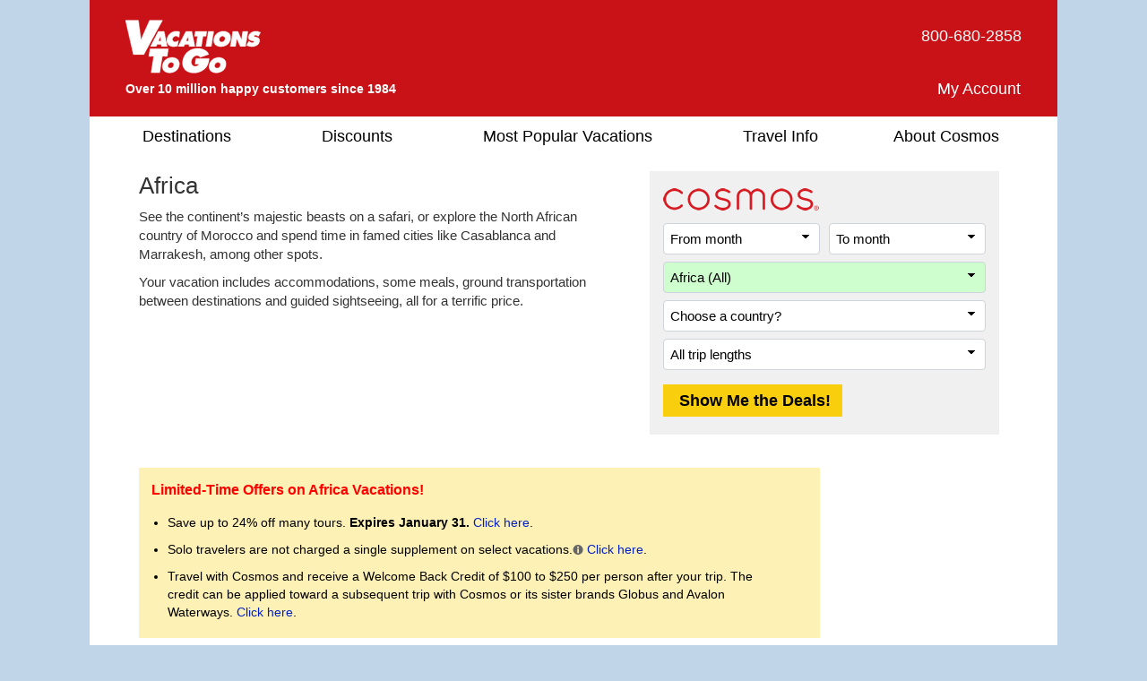

--- FILE ---
content_type: text/html;charset=UTF-8
request_url: https://cosmos.vacationstogo.com/Africa.cfm
body_size: 53935
content:
<!-- Copyright (c) 2026 by VacationsToGo.com. All rights reserved. -->
<!DOCTYPE html>
<html lang="en">
<head>
<title>Cosmos: Africa Tours</title>
<meta name="description" content="We offer all Cosmos tours, along with every available discount and deal. Best price and service guaranteed.">
<meta name="ROBOTS" content="ALL">
<link rel="icon" type="image/x-icon" href="favicon.ico">
<meta charset="utf-8">
<meta name="viewport" content="width=1080">
<link rel="preconnect" href="https://www.googleadservices.com" crossorigin="" />
<link rel="preconnect" href="https://www.google.com" crossorigin="" />
<link rel="preconnect" href="https://googleads.g.doubleclick.net" crossorigin="" />
<link rel="preconnect" href="https://bid.g.doubleclick.net" crossorigin="" />
<link rel="stylesheet" type="text/css" href="/lib/bootstrap/4.3.1/css/bootstrap.min.css">
<link rel="stylesheet" type="text/css" href="/lib/glyphicons/2.1/css/glyphicons.min.css">
<style>
@media print {
  a[href]:after {
    content: none!important;
  }
}

html {
  width: 100%;
  height: 100%;
  font-family: Arial, Helvetica, sans-serif;
  /* line-height set to bootstrap3 standard */
  line-height: 1.42857143!important;
  /*line-height: 1.2!important;*/
  -webkit-text-size-adjust: none;
}

body {
  width: 100%;
  height: 100%;
  margin: 0px;
  padding: 0px;
	margin-bottom:1px;
  text-align: center;
  background-color: #c1d5e8;
  font-size: 15px;
  color: #333!important;
	font-family: "Helvetica Neue",Roboto,Helvetica,Arial,sans-serif;!important;
  line-height: 1.42857143!important;
  -webkit-text-size-adjust: none;
}

img {
  border: 0px;
}

/* BEGIN: Match this to Bootstrap's anchor color! */
.anchor-color {
  color: #0220c7;
}
/* END: Match this to Bootstrap's anchor color! */

a:link { color:#0220c7; text-decoration: none; }
a:hover { color: #0220c7; text-decoration: underline; }
a:visited { color: #0220c7; text-decoration: none; }
a:visited:hover { color: #0220c7; text-decoration: none; }

.padR { padding-right: 2em; }

.text-color-dark {
  color: #000;
}

.text-color-red {
  color: #e8191f;
}

.center {
  text-align: center;
}

.hidden {
  display: none;
}

.btn-vtg {
  border: 0px;
  line-height: 1em;
  font-weight: bold;
  font-size: 16px!important;
  padding-top: 0.5em;
  padding-right: 1em;
  padding-bottom: 0.5em;
  padding-left: 1em;
  border-radius: 0px;
}

.btn-vtg-yellow {
  color: #000;
  background-color: #f9ce0c;
}

.btn-vtg-gray {
  color: #000;
  background-color: #eee;
}

.btn-vtg-red {
  color: #fff;
  background-color: #cc0000;
}

.btn-vtg-red:hover,
.btn-vtg-red:focus,
.btn-vtg-red:visited:hover {
  color: #fff!important;
  text-decoration: none;
}

.btn-vtg-green {
  color: #fff!important;
  background-color: #00aa00;
}

.btn-vtg-green:hover,
.btn-vtg-green:focus,
.btn-vtg-green:visited:hover {
  color: #fff!important;
  text-decoration: none;
}

.btn-book-online {
  float: right;
  margin-top:10px;  /* offsets
<h1>'s margin-top:15px; */
}

.btn-vtg-continue,
.btn-vtg-continue:hover,
.btn-vtg-continue:focus,
.btn-vtg-continue:visited:hover {
  color: #0220c7!important;
  text-decoration: none;
}

.announcement {
  margin-top: 2em;
  margin-bottom: 2em;
}

a[href^="tel"]{
  color: inherit;
  text-decoration: none;
}

.inline-block,
.inline-column {
  display: inline-block;
  vertical-align: top;
}

.inline-block.column {
  text-align: left;
  line-height: 1.6em;
  white-space: nowrap;
}

.separation {
  margin-right: 3em;
}

form label {
  margin-bottom: 0em;
}

.label {
  white-space:nowrap;
}

.one-place {
  white-space: nowrap;
}

.cursor-pointer {
  cursor: pointer;
}

#carouselContainer { width: 400px; }
#slideshowCarousel { margin: 0.5em auto; }
.tab-pane { padding-top: 15px; }

.carousel-control-next-icon, .carousel-control-prev-icon {
  height: 40px !important;
  width: 40px !important;
}

.carousel-control-prev-icon {
 background-image: url(/images/chevron-left.png);
}

.carousel-control-next,.carousel-control-prev {
  opacity: 1.0;
}

.carousel-control-next:focus,.carousel-control-next:hover,.carousel-control-prev:focus,.carousel-control-prev:hover {
  opacity: 1.0;
}

.carousel-control-next-icon {
  background-image: url(/images/chevron-right.png);
}

form .paragraph-margin {
  margin-bottom: 1.25em!important;
}

/* ------------------------------------------------------------------ */
/* ----------------- BEGIN: Body-related containers ----------------- */

#bodyContainerBackground {
  width: 1080px;
  height: 100%;
  margin: 0px auto;
  position: relative;
}

#bodyContainer {
  width: inherit;
  position: absolute;
  top: 0px;
  left: 0px;
  margin: 0px;
  padding: 0px;
  background-color: #fff;
}

.body-section-container {
  width: 100%;
  clear: left;
  margin: 0px;
  padding: 0px;
}

/*red: #c93b2b */
#siteHeader {
  background-color: #3BA7CE;
  height: 130px;
  font-family: Arial, Helvetica, sans-serif;!important;
  line-height: 1.42857143!important;
}

#siteMenu {
  font-family: Arial, Helvetica, sans-serif;!important;
  font-size: 18px;
  height: 40px;
}

#siteFooter {
  padding-top: 30px;
  padding-bottom: 10px;
  background-color: #e5dfd1;
  font-family: Arial, Helvetica, sans-serif;!important;
  line-height: 1.42857143;
}

.body-content {
  width: 100%;
  text-align: left;
  padding: 8px 50px 18px 50px;
}

.vtg-off-center {
	margin-top:4px;
}

.vtg-layout {
  width: 100%;
  min-height: 400px;
  display: table;
  margin-top: 14px!important;
}

.vtg-layout-row {
  display: table-row;
}

.vtg-layout-left-col {
  width: 390px!important;
  max-width: 390px!important;
  padding-right: 0px;
  padding-left: 15px;
  display: table-cell;
  vertical-align: top;
}

.vtg-layout-right-col {
  width: 390px!important;
  max-width: 390px!important;
	margin-left:25px!important;
	margin-right:10px!important;
	margin-bottom:15px!important;
  display: table-cell;
  vertical-align: top;
	float:right;
}

.vtg-content-col {
	width:530px;
}

.vtg-layout-daily-special {
  width: 230px;
  max-width: 230px;
  padding-left: 0px;
  padding-right: 15px;
  display: table-cell;
  vertical-align: top;
  float: right;
}

.vtg-layout-main {
  display: table-cell;
  padding-right: 5px;
  padding-left: 5px;
  vertical-align: top;
  width: 980px;
  max-width: 980px;
  -webkit-text-size-adjust: none;
}

.vtg-layout-custom-search {
  margin-left: 50px;
}

.custom-search-row {
  margin-bottom: 0px;
}

.custom-search-label {
   max-width:100% !important;
	 flex: 0 0 60% !important;
}

.custom-col-4 {
  background-color: #e5dfd1;
  padding: 0px 13px 0px 13px;
}

.custom-col-2-left {
  background-color: #e5dfd1;
  padding: 0px 0px 0px 13px;
}

.custom-col-2-right {
  background-color: #e5dfd1;
  padding: 0px 13px 0px 0px;
}

.vtg-layout-cbr {
  margin-left: 50px;
}

/* This forces .vtg-layout-main to have no right padding when not on the home page */
/*.vtg-layout-row >
div:nth-last-child(1) {
  padding-right: 0px;
}*/

/*.vtg-layout .vtg-layout-main {
  min-width: 71.1%;
}*/

.vtg-right-section {
  width: 390px!important;
  max-width: 390px!important;
  background-color: #f0f0f0;
  padding: 0px 0px 0px 0px;
	margin:7px 0px 7px 0px;
  -webkit-text-size-adjust: none;
}

.vtg-right-section .header {
  color: #000;
  font-size: 16px;
  font-weight: bold;
  margin-top: -6px;
}

.vtg-right-section .notheader {
  font-size: 14px;
  font-weight: normal;
}

.vtg-right-section input {
  font-size: inherit!important;
}

.vtg-right-section .more-deals {
  display: inline-block;
  position: relative;
  width: 111px;
  margin-right: 15px;
  line-height: 2em;
}


.vtg-ds-anchor:link,
.vtg-ds-anchor:hover,
.vtg-ds-anchor:visited,
.vtg-ds-anchor:visited:hover {
  color: #000;
  text-decoration: none;
}

.vtg-largest-agency {
  font-size: 18px;
  text-align: center;
}

.vtg-why-book {
  font-size: 21px;
}

a.text-color-dark:link { color: #000; text-decoration: none; }
a.text-color-dark:hover { color: #0220c7; text-decoration: underline; }
a.text-color-dark:visited { color: #000; text-decoration: none; }
a.text-color-dark:visited:hover { color: #0220c7; text-decoration: none; }

.vtg-myprofile-radio {
  margin-top:5px;
  margin-bottom:4px;
}

.more-discounts-image {
  padding-top: 25px;
}

/* ------------------ END: Body-related containers ------------------ */
/* ------------------------------------------------------------------ */


/* ------------------------------------------------------------------ */
/* ------------------------- BEGIN: Header -------------------------- */

#siteHeader .left-block {
  position: relative;
  float: left;
  height: 100%;
  width: 400px;
  text-align: left;
  padding: 8px 10px 8px 40px;
  color: #fff;
}

/* just resize logo for a site and don't touch .logo-cust! */

#siteHeader .left-block .logo-cust {
  position: absolute;
  bottom: 16px;
  font-size: 15px;
  line-height: 2!important;
}

#siteHeader .left-block .logo-cust img {
  margin-bottom: 2px;
}

#siteHeader .powered-by-vtg {
  font-size: 14px;
  font-weight: bold;
  white-space: nowrap;
}

#siteHeader .uppermiddle-block {
  position: relative;
  float: left;
  color: #feed00;
  font-size: 16px;
  font-weight: 400;
	padding-top:0px;
	margin-left:-180px;
}

#siteHeader .uppermiddle-block a {
  color: #feed00;
  text-decoration: underline;
}

#siteHeader .middle-block {
  position: relative;
  float: left;
  height: 100%;
  width: 280px;
  padding: 8px 10px 8px 10px;
  color: #fff;
  font-size: 16px;
  font-weight: 400;
}

#siteHeader .middle-block .bottom-half {
  position: absolute;
  padding: 0px;
  left: 10px;
  bottom: 10px;
  text-align: center;
  width: 100%;
  width: 260px;
}

#siteHeader .right-block {
  position: relative;
  float: right;
  height: 100%;
  width: 440px;
  text-align: right;
  padding: 20px 40px 20px 10px;
  color: #fff;
}

#siteHeader .right-block .top-half {
  width: 100%;
  font-size: 18px;
  font-weight: 400;
  white-space: nowrap;
}

#siteHeader .right-block .top-half a:link { color: #fff; text-decoration: none; }
#siteHeader .right-block .top-half a:hover { color: #fff; text-decoration: underline; }
#siteHeader .right-block .top-half a:visited { color: #fff; text-decoration: none; }
#siteHeader .right-block .top-half a:visited:hover { color: #fff; text-decoration: none; }

#siteHeader .right-block button {
  padding: 0px 0px 3px 0px;
  color: #fff;
  font-size: 1em;
}

#siteHeader .right-block .top-half span {
  display: inline-block;
}

#siteHeader .right-block .pipe {
  /*font-size: 20px;*/
  margin-left: 0.20em;
  margin-right: 0.20em;
}

#siteHeader .right-block .bottom-half {
  position: absolute;
  padding: 0px;
  right: 50px;
  bottom: 12px;
}

#siteHeader .right-block .phone-middle {
  font-size: 18px;
  white-space: nowrap;
  padding-top: 8px!important;
  padding-bottom: 8px!important;
}
#siteHeader .right-block .phone-middle a:hover { color: #fff; text-decoration: none; }

#siteHeader .right-block .phone-top {
  font-size: 18px;
  white-space: nowrap;
  line-height: 1em;
}

#siteHeader a[href^="tel"]{
  color: white!important;
  text-decoration: none;
}

/* .dropdown-toggle for changing language */
#siteHeader-lang::after {
  margin-left: 0px;
  vertical-align: middle;
}

#siteHeader .dropdown-menu {
  transform: translate3d(0px, 20px, 0px)!important;
  font-size: 16px!important;
}

.welcome-back-exclamation {
  padding-left: 2px;
}

.vtg-user-prompt-icon {
  display: block;
  content: "!";
  border-radius: 50%;
  border: 1px solid #00adef; /* #036ffc #00adef #f1ff2e */
  background-color: #00adef;
  width: 18px;
  height: 18px;
  line-height: 18px;
  text-align: center;
  color: #fff; /* #c93b2b */
  font-weight: bold;
  font-size: 17px;
}

/* -------------------------- END: Header --------------------------- */
/* ------------------------------------------------------------------ */

/* ------------------------------------------------------------------ */
/* -------------------------- Begin: FAB  --------------------------- */

/* BEGIN regular bootstrap select styles */

.custom-select {
 height:35px!important;
 color:#000!important;
}

select:-moz-focusring { 
  color: transparent!important;
  text-shadow: 0 0 0 #000!important;
}

select:focus::-ms-value {
  background-color: #cefdce!important;
}

.custom-select {
  /* START arrow in the select */
  background-image:
    linear-gradient(45deg, transparent 50%, black 60%),
    linear-gradient(135deg, black 40%, transparent 50%) !important;
  background-position:
    calc(100% - 15px) 12px,
    calc(100% - 10px) 12px,
    100% 0;
  background-size:
    5px 5px,
    5px 5px;
  background-repeat: no-repeat;
  -webkit-appearance: none;
  -moz-appearance: none;
  /* END arrow in the select */

  cursor: pointer; /* does not have pointer by default */
  color: #000; /* font color should be black */
  padding-left: 7px;

  /* START size changes */
  font-size: 15px!important;
  /*line-height: 1.2!important;*/
  /* END size changes */ 
}

/* red arrow on an invalid form field */
.custom-select.is-invalid {
  /* START arrow in the select */
  background-image:
    linear-gradient(45deg, transparent 50%, red 60%),
    linear-gradient(135deg, red 40%, transparent 50%) !important;
  background-position:
    calc(100% - 15px) 12px,
    calc(100% - 10px) 12px,
    100% 0;
  background-size:
    5px 5px,
    5px 5px;
  background-repeat: no-repeat;
  -webkit-appearance: none;
  -moz-appearance: none;
  /* END arrow in the select */
}

.custom-select:focus {
  color: #000;
  outline:0;
  box-shadow:0 0 0 0rem rgba(0,123,255,.25)
}

.custom-select option {
  color: #000;
}
.custom-select option:hover {
  background-color: #3BA7CE;
}

/* green highlight when something is selected, occupancy is different since default is 2 */
select[data-chosen]:not([data-chosen='0']):not([name='occ']) {
  color: #212529;
  background-color: #cefdce!important;
  border-color: #ced4da;
}
select[name='occ']:not([data-chosen='2']) {
  color: #212529;
  background-color: #cefdce!important;
  border-color: #ced4da;
}
select option:not([data-chosen='0']) {
  color: ##000;
  background-color: #fff!important;
  border-color: #ced4da;
}

/* END regular bootstrap select styles */

#fabBoxContainer {
  text-align: left;
  padding: 12px 15px 12px 15px;
  max-width: 390px; /* stops select options from resizing container */
  margin-top: -8px;
}

#fabBoxContainer form select,
#fabBoxContainer form option {
  font-size: 15px!important;
	line-height:1.2em!important;
}

.bootstrap-select,
.filter-option,
.dropdown-menu {
  font-size: 14px!important;
}

.bootstrap-select {
  background-color: #fff!important;
}

#countryOnlyTooltip {
  padding-top: 3px;
}

#fabTitle {
  color: #000;
  font-size: 25px;
  font-weight: bold;
  padding-bottom: 3px;
}

#fabMsgRegionID, #fabMsgMisc {
  display: none;
  color: red;
}

#fabShowMeTheDeals {
  width: 200px;
  font-size: 18px!important;
	margin-top:8px;
}

#fabMsgCount { 
  color: forestgreen;
  margin-right: 1em;
}

#fabMsgDepartures {
   margin-bottom: 6px;
}

.form-control {
  /*line-height: 1.2!important;*/
  font-size: 15px!important;
}

.form-control:focus {
	color: #000;
	outline:0;
	box-shadow:0 0 0 0rem rgba(0,123,255,.25)
}

/* START CBRForm */
#CBRForm .btn {
  /*line-height: 1.2!important;*/
  font-size: 12px!important;
}

#CBRForm input.form-control {
  font-size: 14px!important;
  padding: 4px 8px 4px 8px;
  height: 31px;
  color: #000!important;
}

#CBRForm select.form-control {
  height: 31px;
}

#CBRForm textarea.form-control {
  font-size: 14px!important;
}

#CBRForm .bs-placeholder {
  color: #000!important;
}

#CBRForm .form-group {
  margin-bottom: 10px;
}
/* END CBRForm */

/* START override placeholder color */
::placeholder { /* Chrome, Firefox, Opera, Safari 10.1+ */
  color: #000!important;
  opacity: 1!important; /* Firefox */
}

:-ms-input-placeholder { /* Internet Explorer 10-11 */
  color: #000!important;
}

::-ms-input-placeholder { /* Microsoft Edge */
  color: #000!important;
}
/* END override placeholder color */

/* Override the Bootstrap bottom margin */
#fabForm .form-group {
  margin-bottom: 8px;
}

/* This overrides
<option>
color */
#fabForm .dropdown-menu.open li a {
  color: #000;
}

.dropdown-item {
  color: #000!important;
}

.dropdown-item.active,.dropdown-item:active {
  background-color: #f5f5f5;
}

/* override the color by forcing 0px */
.btn.focus,
.btn:focus {
 outline:0;
 box-shadow:0 0 0 0rem rgba(0,123,255,.25)
}

/* force it to be white background instead of subtle grey */
.btn-light{
  color:#212529;
  background-color:#fff!important;
  border-color:#ced4da; /*#f8f9fa*/
}

.btn-light-selected {
  color:#212529;
  background-color:#cefdce!important;
  border-color:#ced4da;
}

.custom-control-label {
  padding-top: 1px;
}

#containerTickerPrompt .pipe {
  /*font-size: 20px;*/
  color: #000!important;
  margin-left: 0.10em;
  margin-right: 0.1em;
}

#ShipID ~ .dropdown-menu {
  min-height: 0px!important;
}
#ShipID ~ .dropdown-menu .inner {
  min-height: 0px!important;
}

.visuallyhidden {
  border: 0;
  clip: rect(0 0 0 0);
  height: 1px;
  margin: -1px;
  overflow: hidden;
  padding: 0;
  position: absolute;
  width: 1px;
}

/* ---------------------------- END: FAB ---------------------------- */
/* ------------------------------------------------------------------ */


/* ------------------------------------------------------------------ */
/* -------------------------- BEGIN: Menu --------------------------- */

#siteMenu nav  {
  height: 44px;
  background-color: white;
  border: 0px;
  color: #000!important;
  font-family: Arial, Helvetica, sans-serif;!important;
  font-size: 18px;!important;
  padding-left: 0rem;
  padding-right: 0rem;
}

#siteNav li a {
  padding: 10px 15px;
}

#siteNav {
  width: 1028px;
	margin-left:59px;
}

#siteMenu nav li a:hover {
  background-color: #e0e0e0;
  text-decoration: none;
}

#siteMenu a[href="#"] {
  cursor: default;
}

#siteMenu .dropdown-toggle {
  white-space: normal;
}

#siteMenu .dropdown-toggle:after {
  display: none;
}

#siteMenu .navbar-default .navbar-nav>li>a {
  color: #000;
}

#siteNav ul {
  position: absolute;
  white-space: nowrap;
  z-index: -1;
}

#siteNav >
li {
  margin-left: 16px;
  margin-right: 16px;
}

/* First Menu Item - Home */
#siteNav >
li:first-child {
  margin-left: 0px!important;
}
#siteNav >
li:first-child >
a {
  padding-left: 18px!important;
}

/* Newsletter */
#siteNav >
li:last-child {
  margin-left: 19px!important;
  margin-right: 0px!important;
}
#siteNav >
li:last-child >
a {
  padding-right: 18px!important;
}

#siteNav >
li:hover >
ul {
  left: auto;
  width: 100%;
  z-index: 1000;
}
#siteNav >
li:nth-last-child(3):hover >
ul { 
  min-width: 210px;
  font-size: 16px;
  line-height: 1.8em;
}

#siteMenu >
nav >
ul >
li.dropdown:hover >
a {
  background-color: #e0e0e0;
  text-decoration: none;
}
/* END: "Our Specialties" sub items */

/* --------------------------- END: Menu ---------------------------- */
/* ------------------------------------------------------------------ */


/* ------------------------------------------------------------------ */
/* ------------------------- BEGIN: Footer -------------------------- */
#siteFooter .callback {
  font-size: 21px;
  font-weight: bold;
  margin-bottom: 6px;
}

#siteFooter .phone-footer {
 color: #e8191f;
}

#siteFooter a[href^="tel"]{
  color: #e8191f!important;
  text-decoration: none;
}

#siteFooter .office-hours {
  font-size: 14px;
  margin-bottom: 6px;
}

#siteFooter .link-section {
  margin-top: 30px;
	margin-bottom:30px;
  font-size: 13px;
}

#siteFooter .inline-block {
  text-align: left;
}

#siteFooter .separate {
  margin-right: 70px;
}

#siteFooter .career-tellus {
  margin-top: 1em;
  font-size: 14px;
  font-weight: bold;
}

#siteFooter .career-tellus .pipe {
  margin-top: 1em;
  font-size: 20px;
  font-weight: normal;
}

#siteFooter .copyright {
  margin-top: 0.5em;
  font-size: 12px;
}


#siteFooter .link-section a:link { color: #000; text-decoration: none; }
#siteFooter .link-section a:hover { color: #0220c7; text-decoration: underline; }
#siteFooter .link-section a:visited  { color: #000; text-decoration: none; }
#siteFooter .link-section a:visited:hover { color: #0220c7; text-decoration: none; }

/* -------------------------- END: Footer --------------------------- */
/* ------------------------------------------------------------------ */


/* ---------------------------------------------------------------- */
/* ------------------------- BEGIN: Call Back --------------------- */

.has-error {
  color: #e8191f;!important;  
}

#comment_msg,#fd_msg,#fd2_msg,#fd3_msg {
  color:#e8191f;
}

/* ----------this is the same as myprofile.cfm lines per Troy-- */
#callback_hr {
  margin-top: 2em;
  margin-bottom: 1em;
  background-size: 4px;
  border-top: 4px solid #eee;
  border-color: #eee;
}

/* -------------------------- END: Call Back --------------------------- */
/* ---------------------------------------------------------------- */

/* ----------------------------------------------------------------- */
/* ----- BEGIN: classes for CMS to make it look like BootStrap ----- */

.vtg-thead-dark {
  font-weight: normal;
  color: #fff;
  background-color: #666;
}

/* ----------------------------------------------------------------- */
/* ------ END: classes for CMS to make it look like BootStrap ------ */

/* ------------------------------------------------------------------ */
/* ------------ BEGIN: Override Bootstrap's CSS settings ------------ */

h1 {
  color: #333;
  font-size: 26px;
  font-weight: normal;
  margin-top: 0px;
}

h2 {
  color: #333;
  font-size: 30px;
  font-weight: normal;
	line-height:36px;
	margin-top: 0px;
	margin-bottom:15px;
}

h3 {
  color: #000;
  font-size: 20px;
  font-weight: bold;
}

h4 {
  color: #000;
  font-size: 16px;
  font-weight: bold;
}

p {
  margin: 0 0 10px;
}

hr {
  margin-top: 0.25em;
  margin-bottom: 0.25em;
  height: 1px;
}

button.btn-vtg-info {
  padding-left: 0px!important;
  padding-right: 0px!important;
}

.btn-specials-info {
  border-radius: 15%;
  border: 1px solid #dc3545;
	line-height:12px;
	padding:1px 4px 0px 4px;
	margin:0px;
	font-size:12px !important;
	font-weight:bold;
	background-color:#ffd6cc;
	color:#dc3545 !important;
}

/* delete? */
/*.carousel-control {
  outline: 0;
  opacity: .9;
}

.carousel-control .glyphicon-chevron-left:before{  
  font-size: 40px;
}

.carousel-control .glyphicon-chevron-right:before{  
  font-size: 40px;
}*/
/* end delete? */

/* Tabs on Cruise Lines and Ships */
/* Bootstrap4 uses 1rem normally but we are reducing it so it fits into a smaller space than niche uses */
#tabContainer .nav-link {
  padding-left: 0.60rem;
  padding-right: 0.60rem;
  font-size: 14px;
	color:: #000000 !important;
}

/* Bootstrap4 uses 0.75rem but Bootstrap3 uses 8px */
.table td, .table th {
  padding: 4px 8px 4px 8px;
}

.table tbody {
  color: #000!important;
}

.table-striped tbody tr:nth-of-type(odd) {
  background-color: #f9f9f9;
}

.table-hover tbody tr:hover {
  background-color: #f5f5f5;
}

.popover-header,
.popover-body {
  font-family: Arial, Helvetica, sans-serif!important;
  font-size: 14px!important;
  color: #000!important;
}

.popover {
  min-width: 450px;
}

/* -------------- END: Override Bootstrap's settings -------------- */
/* ---------------------------------------------------------------- */


/* ------------------------------------------------------------------ */
/* ------------ BEGIN: Override Bootstrap's NAV settings ------------ */

.navbar-nav >
li, .navbar-nav {
  float: left!important;
}

nav li.dropdown:hover, .dropdown.open {
  background-color: #dfdfdf;
}

nav li.dropdown .dropdown-menu {
  border-top: 0px;
}

nav li.dropdown:hover .dropdown-menu {
  display: block;
  box-shadow: none;
  padding: 10px 0px 10px 0px!important;
}

nav .dropdown-menu, nav .dropdown-menu >
li {
  background-color: #dfdfdf;
  font-size: 15px!important;
  line-height: 1.42857143!important;
}

nav .dropdown-menu >
li {
  padding: 0px!important;
}

nav .dropdown-menu >
li >
a {
  text-align: left!important;
  padding-top: 0.28em!important;
  padding-bottom: 0.28em!important;
  color: #000;
  width: 100%;
  display: block;
}

nav .dropdown-menu >
li >
a:hover {
  background-color: #444!important;
  color: white;
  width: 100%;
}

.bootstrap-select>.dropdown-toggle{
  color:#000;
}

.bootstrap-select>.dropdown-toggle::after {
    display: inline-block!important;
    margin-left: .255em!important;
    vertical-align: .255em!important;
    content: ""!important;
    border-top: .3em solid!important;
    border-right: .3em solid transparent!important;
    border-bottom: 0!important;
    border-left: .3em solid transparent!important;
}

/* cruise lines and ships tabs */
.nav >
li >
a:hover {
  text-decoration:none;
  background-color:#eee
}

/* ------------ END: Override Bootstrap's NAV settings ------------ */
/* ---------------------------------------------------------------- */


/* ------------ START: Override Bootstrap's TOOLTIP settings ------------ */
/* -----------------------------------------------      ----------------- */

.tooltip-inner {
  background-color: #fff;
  font-size: 14px;
  color: #000!important;
  font-family: Arial, Helvetica, sans-serif;!important;
  max-width: 450px;
  border: 1px solid #c5c5c5;
  text-align: left;
  padding: 10px 20px 10px 20px;
}

.tooltip.show {
  opacity: 1.0;
}

.bs-tooltip-auto[x-placement^=bottom] .arrow::before, .bs-tooltip-bottom .arrow::before {
  border-bottom-color: #c5c5c5 !important;
}
.bs-tooltip-auto[x-placement^=top] .arrow::before, .bs-tooltip-top .arrow::before {
  border-top-color: #c5c5c5 !important;
}
.bs-tooltip-auto[x-placement^=left] .arrow::before, .bs-tooltip-left .arrow::before {
  border-left-color: #c5c5c5 !important;
}
.bs-tooltip-auto[x-placement^=right] .arrow::before, .bs-tooltip-right .arrow::before {
  border-right-color: #c5c5c5 !important;
}

/* ------------ END: Override Bootstrap's TOOLTIP settings ------------ */
/* ------------------------------------------------    ---------------- */

/* ------------------------------------------------------------------ */
/* ---------------------- BEGIN: Daily Special ---------------------- */

.daily-special-container {
  background-color: #fff;
  background-position: right bottom;
  background-repeat: no-repeat;
  width: 100%;
  color: #fff;
  height: 44px;
  font-size: 12px;
  margin-top: -3px!important;
}

/* DS-background.png is 60px high but needs to be 37px */
.daily-special-container {
  background-image: url(/images/DS-background.png);
  height: 44px;
}

/* margin-top makes the DS-map.png poke out the top! */
.daily-special-container table {
  margin-top: 0px;
  margin-left: 12px;
  height: 44px;
  z-index: 999;
  position: absolute;
}

/* default Daily Special button to red */
.daily-special-container a[role="button"] {
  color: #fff;
  background-color: #ff0000;
}

.daily-special-container a[role="button"]:hover,
.daily-special-container a[role="button"]:focus,
.daily-special-container a[role="button"]:visited:hover {
  color: #fff!important;
  text-decoration: none;
}

.daily-special-banner {
  font-size: 16px;
  font-weight: bold;
  color: #fff;
}


/* ----------------------- END: Daily Special ----------------------- */
/* ------------------------------------------------------------------ */



/* ----------------------- Discounts & Deals ----------------------- */


.collapsing {
  -webkit-transition-duration: 0s;
  transition-duration: 0s;
}

.offers {
  margin-top:0px;
}

.offers-boxed {
	padding:14px;
	text-align:left;
	color:#000000;
	font-size:14px;
	margin-top:15px;
	width:760px;
}

.offers-tour-whole {
  width:530px!important;
	margin-bottom:10px!important;
}

#offers-boxed-header {
	text-align:left;
	margin-bottom:10px;
	color:#FF0000;
	font-size:16px;
	font-weight:bold;
}

#offers-header {
  background-color:#C91217;
  text-align:left;
  padding:4px;
  margin-bottom:4px;
  font-size:14px;
	font-weight:bold;
  color:#FFFFFF;
	margin-top:18px;
}

#offers-list {
  margin-top:15px;
  text-align:left;
  color:#000000;
  font-size:14px;
}

/*#offers-list li {
  margin-left:-24px;
}*/

#offers-col1 {
 float:left;
 /*width:354px;*/
 margin-right:16px;
}

#offers-col2 {
 float:right;
 /*width:354px;*/
}

#offers-col1exp {
 float:left;
 /*width:354px;*/
 margin-right:16px;
}

#offers-col2exp {
 float:right;
 /*width:354px;*/
}


/* ----------------------- Hotdeals, MostPopular pages ----------------------- */

.subheader {
  font-size:14px;
	font-weight:bold;
}

.offers-full {
  width: 100%;
}

.graydot { margin-left: 0px; margin-right: 10px; font-size:14px; padding-left:1.25em; }

.graydot li { margin-bottom:10px!important; }


.aboutop-right {width:380px;padding-top:220px;padding-left:40px;padding-right:30px;color:#999;font-size:36px;text-align:left;line-height:42px} body {
  background-color: #C1D5E8!important;
}

#siteHeader {
  background-color: #C91217!important;
}

#siteFooter {
	background-color: #E0E0E0;
}

/* spacing b/t menus */
#siteNav >
li {
  margin-left: 36px;
  margin-right: 35px;
}
#siteNav >
li:first-child >
a {
	margin-left: -10px!important;
	padding-left: 10px!important;
}
#siteNav >
li:first-child >
ul { 
  margin-left: -10px!important;
}
#siteNav >
li:first-child:hover >
ul { 
  min-width: 154px;
}


/* spacing footer links */
#siteFooter .separate {
  margin-right: 70px;
}

/* most popular menu */
#siteNav >
li:nth-child(3):hover >
ul { 
  min-width: 354px;
}

/* travel info menu */
#siteNav >
li:nth-child(4):hover >
ul { 
  min-width: 186px;
}


/*
.top-buffer { margin-top:20px; }
*/

.tr_content {
	line-height: 25px;
}

[id^='extra_'] img {
	padding-top:10px;
	padding-bottom:10px;
}

/*match color to header*/
.shiplist-header {
	vertical-align: bottom;
	padding-bottom: 3px;
	border-bottom: 5px solid #5E8EBF;
}

.custom-select option:hover {
  background-color: #5E8EBF;
}

.glyphicon-light {
	top:0px;
}

.glyphicon-light::before {
  font-weight: 100;
	font-size:12px;
	opacity:0.7;
	margin-left:7px;
	top:0px;
}

.glyphicon-thick::before {
  font-weight: 900;
}

.dest-search {
	width:350px;
	float:left;
	padding-right:5px;
} @media all and (-ms-high-contrast: none), (-ms-high-contrast: active) {
#siteNav >
li:last-child >
a {
	padding-right: 18px!important;
}
}
</style>
</head>
<body>
<div id="bodyContainerBackground">
<div id="bodyContainer">
<div id="siteHeader" class="body-section-container">
<span class="left-block">
<div class="logo-cust">
<a href="/">
<picture>
<source type="image/webp" srcset="/images/logo/Cosmos.webp">
<source type="image/png" srcset="/images/logo/Cosmos.png">
<img src="/images/logo/Cosmos.png" alt="Cosmos.VacationsToGo.com"/>
</picture>
</a>
<br/>
<span class="powered-by-vtg">Over 10 million happy customers since 1984</span>
</div>
</span>
<span class="right-block">
<div class="top-half">
<span class="phone-middle">800-680-2858</span>
<div style="bottom:18px; right:29px; position:absolute;">
<span style="right:0px; position:relative;">
<a href="/myprofile.cfm">My Account</a>
</span>
<span class="pipe"></span>
</div>
</div>
</span>
</div>
<div id="siteMenu" class="body-section-container">
<nav class="navbar navbar-expand-lg navbar-expand navbar-default">
<ul class="nav navbar-nav" id="siteNav">
<li class="dropdown"  >
<a href="#" class="dropdown-toggle" data-toggle="dropdown" role="button">Destinations</a>
<ul class="dropdown-menu" style=" width:100%;">
<li style="padding:0.5em;">
<a href="/Africa.cfm">Africa</a>
</li>
<li style="padding:0.5em;">
<a href="/Asia.cfm">Asia</a>
</li>
<li style="padding:0.5em;">
<a href="/Europe.cfm">Europe and Britain</a>
</li>
<li style="padding:0.5em;">
<a href="/MiddleEast.cfm">Middle East</a>
</li>
<li style="padding:0.5em;">
<a href="/NorthAmerica.cfm">North America</a>
</li>
<li style="padding:0.5em;">
<a href="/SouthAmerica.cfm">South America</a>
</li>
<li style="padding:0.5em;">
<a href="/SouthPacific.cfm">South Pacific</a>
</li>
</ul>
</li>
<li  >
<a href="/discounts.cfm">Discounts</a>
</li>
<li class="dropdown"  >
<a href="#" class="dropdown-toggle" data-toggle="dropdown" role="button">Most Popular Vacations</a>
<ul class="dropdown-menu" style=" width:100%;">
<li style="padding:0.5em;">
<a href="/ticker.cfm?mpv=IrishDiscovery">1. Irish Discovery</a>
</li>
<li style="padding:0.5em;">
<a href="/ticker.cfm?mpv=FocusonScandinavia">2. Focus on Scandinavia
</a>
</li>
<li style="padding:0.5em;">
<a href="/ticker.cfm?mpv=FromStPaulstoStPeters">3. From St. Paul's to St. Peter's
</a>
</li>
<li style="padding:0.5em;">
<a href="/ticker.cfm?mpv=HighlightsIrelandScotland">4. Highlights of Ireland & Scotland</a>
</li>
<li style="padding:0.5em;">
<a href="/ticker.cfm?mpv=ParisNormandyandLoire">5. Paris, Normandy and the Loire
</a>
</li>
<li style="padding:0.5em;">
<a href="/ticker.cfm?mpv=ExploringAmericasNationalParks">6. Exploring America's National Parks
</a>
</li>
<li style="padding:0.5em;">
<a href="/ticker.cfm?mpv=AlpineAdventureBerninaGlacierExpress">7. Alpine Adventure, Bernina & Glacier Express
</a>
</li>
<li style="padding:0.5em;">
<a href="/ticker.cfm?mpv=SevenCountriesVeniceParis">8. Seven Countries, Venice & Paris
</a>
</li>
<li style="padding:0.5em;">
<a href="/ticker.cfm?mpv=TheSplendorsItaly">9. The Splendors of Italy</a>
</li>
<li style="padding:0.5em;">
<a href="/ticker.cfm?mpv=HighlightstheCanyonlands">10. Highlights of the Canyonlands</a>
</li>
</ul>
</li>
<li class="dropdown"  >
<a href="#" class="dropdown-toggle" data-toggle="dropdown" role="button">Travel Info</a>
<ul class="dropdown-menu" style=" width:100%;">
<li style="padding:0.5em;">
<a href="/group_travel.cfm">Group Travel</a>
</li>
<li style="padding:0.5em;">
<a href="/passport_requirements.cfm">Passport Requirements</a>
</li>
<li style="padding:0.5em;">
<a href="/payrefund.cfm">Payments and Refunds</a>
</li>
<li style="padding:0.5em;">
<a href="/testimonials.cfm">Supplier Testimonials</a>
</li>
<li style="padding:0.5em;">
<a href="/insurance.cfm">Travel Insurance</a>
</li>
<li style="padding:0.5em;">
<a href="/tour_newsletter.cfm">Tour Newsletter</a>
</li>
</ul>
</li>
<li  >
<a href="/about.cfm">About Cosmos</a>
</li>
</ul>
</nav>
</div> 


	

	<div class="body-section-container body-content">

		<div class="vtg-layout">
			<div class="vtg-layout-row">

				<div class="vtg-layout-main">
				
					<div class="vtg-layout-right-col">
					<div class="vtg-right-section">
<div id="fabBoxContainer">
<form id="fabForm" action="/ticker.cfm" method="GET">
<div class="form-group">
<div id="fabTitle">
<div align="left">
<img src="/images/logo/fab/Cosmos.png" alt="Cosmos.VacationsToGo.com">
</div>
</div>
</div>
<div class="form-row ">
<div class="form-group col-lg-6">
<select name="sm" 
            id="SMonth" 
            class="form-control custom-select" onchange='getDeptCount()' ><option value="0" selected >From month</option><option value="202601">Jan 2026</option><option value="202602">Feb 2026</option><option value="202603">Mar 2026</option><option value="202604">Apr 2026</option><option value="202605">May 2026</option><option value="202606">Jun 2026</option><option value="202607">Jul 2026</option><option value="202608">Aug 2026</option><option value="202609">Sep 2026</option><option value="202610">Oct 2026</option><option value="202611">Nov 2026</option><option value="202612">Dec 2026</option><option value="202701">Jan 2027</option><option value="202702">Feb 2027</option><option value="202703">Mar 2027</option><option value="202704">Apr 2027</option><option value="202705">May 2027</option><option value="202706">Jun 2027</option><option value="202707">Jul 2027</option><option value="202708">Aug 2027</option><option value="202709">Sep 2027</option><option value="202710">Oct 2027</option><option value="202711">Nov 2027</option><option value="202712">Dec 2027</option></select>
<label for="SMonth" class="visuallyhidden">From month</label>
</div>
<div class="form-group col-lg-6">
<select name="tm" 
            id="TMonth" 
            class="form-control custom-select" onchange='getDeptCount()' ><option value="0" selected >To month</option><option value="202601">Jan 2026</option><option value="202602">Feb 2026</option><option value="202603">Mar 2026</option><option value="202604">Apr 2026</option><option value="202605">May 2026</option><option value="202606">Jun 2026</option><option value="202607">Jul 2026</option><option value="202608">Aug 2026</option><option value="202609">Sep 2026</option><option value="202610">Oct 2026</option><option value="202611">Nov 2026</option><option value="202612">Dec 2026</option><option value="202701">Jan 2027</option><option value="202702">Feb 2027</option><option value="202703">Mar 2027</option><option value="202704">Apr 2027</option><option value="202705">May 2027</option><option value="202706">Jun 2027</option><option value="202707">Jul 2027</option><option value="202708">Aug 2027</option><option value="202709">Sep 2027</option><option value="202710">Oct 2027</option><option value="202711">Nov 2027</option><option value="202712">Dec 2027</option></select>
<label for="TMonth" class="visuallyhidden">To month</label>
</div>
</div>
<div id="DivDestination" class="form-group ">
<select name="y1" 
              id="Destination" 
              class="form-control custom-select" onchange='toggleCountryOnly();getDeptCount();' ><option value="0" >All destinations</option><option value="1004" data-id="0" selected>Africa (All)</option><option value="87" data-id="87">Argentina</option><option value="1007" data-id="0">Asia (All)</option><option value="88" data-id="88">Australia</option><option value="89" data-id="89">Austria</option><option value="91" data-id="91">Belgium</option><option value="194" data-id="0">Bosnia-Herzegovina</option><option value="93" data-id="93">Brazil</option><option value="94" data-id="0">Bulgaria</option><option value="95" data-id="95">Cambodia</option><option value="156" data-id="156">Canada</option><option value="96" data-id="96">Chile</option><option value="174" data-id="174">Croatia</option><option value="99" data-id="99">Czech Republic</option><option value="100" data-id="100">Denmark</option><option value="101" data-id="101">Ecuador</option><option value="103" data-id="103">England</option><option value="104" data-id="0">Estonia</option><option value="1041" data-id="0">Europe & Britain (All)</option><option value="105" data-id="105">Fiji</option><option value="106" data-id="106">Finland</option><option value="107" data-id="107">France</option><option value="108" data-id="108">Galapagos Islands</option><option value="109" data-id="109">Germany</option><option value="110" data-id="110">Greece</option><option value="112" data-id="112">Hungary</option><option value="114" data-id="114">India</option><option value="115" data-id="115">Ireland</option><option value="117" data-id="117">Israel</option><option value="118" data-id="118">Italy</option><option value="119" data-id="119">Japan</option><option value="120" data-id="120">Jordan</option><option value="121" data-id="121">Kenya</option><option value="204" data-id="0">Laos</option><option value="122" data-id="0">Latvia</option><option value="123" data-id="0">Liechtenstein</option><option value="124" data-id="0">Lithuania</option><option value="1035" data-id="0">Middle East (All)</option><option value="127" data-id="127">Morocco</option><option value="111" data-id="111">Netherlands</option><option value="129" data-id="129">New Zealand</option><option value="1044" data-id="0">North America (All)</option><option value="130" data-id="0">Northern Ireland</option><option value="131" data-id="131">Norway</option><option value="133" data-id="133">Peru</option><option value="134" data-id="134">Poland</option><option value="135" data-id="135">Portugal</option><option value="136" data-id="136">Romania</option><option value="138" data-id="138">Scotland</option><option value="196" data-id="0">Serbia</option><option value="139" data-id="139">Singapore</option><option value="140" data-id="0">Slovakia</option><option value="175" data-id="0">Slovenia</option><option value="141" data-id="141">South Africa</option><option value="1012" data-id="0">South America (All)</option><option value="1045" data-id="0">South Pacific (All)</option><option value="142" data-id="142">Spain</option><option value="143" data-id="0">Swaziland</option><option value="144" data-id="144">Sweden</option><option value="145" data-id="145">Switzerland</option><option value="146" data-id="146">Tanzania</option><option value="148" data-id="148">Thailand</option><option value="155" data-id="155">United States</option><option value="151" data-id="151">Vietnam</option><option value="152" data-id="0">Wales</option><option value="153" data-id="0">Zimbabwe</option></select>
<label for="Destination" class="visuallyhidden">Destination</label>
</div>
<div id="DivCountry" class="form-group hidden">
<select name="y2" 
              id="Country" 
              class="form-control custom-select" onchange='toggleCountryOnly();getDeptCount();' ><option value="0" selected >Choose a country?</option><option value="87" data-id="87">Argentina</option><option value="88" data-id="88">Australia</option><option value="89" data-id="89">Austria</option><option value="91" data-id="91">Belgium</option><option value="194" data-id="0">Bosnia-Herzegovina</option><option value="93" data-id="93">Brazil</option><option value="94" data-id="0">Bulgaria</option><option value="95" data-id="95">Cambodia</option><option value="156" data-id="156">Canada</option><option value="96" data-id="96">Chile</option><option value="174" data-id="174">Croatia</option><option value="99" data-id="99">Czech Republic</option><option value="100" data-id="100">Denmark</option><option value="101" data-id="101">Ecuador</option><option value="103" data-id="103">England</option><option value="104" data-id="0">Estonia</option><option value="105" data-id="105">Fiji</option><option value="106" data-id="106">Finland</option><option value="107" data-id="107">France</option><option value="108" data-id="108">Galapagos Islands</option><option value="109" data-id="109">Germany</option><option value="110" data-id="110">Greece</option><option value="112" data-id="112">Hungary</option><option value="114" data-id="114">India</option><option value="115" data-id="115">Ireland</option><option value="117" data-id="117">Israel</option><option value="118" data-id="118">Italy</option><option value="119" data-id="119">Japan</option><option value="120" data-id="120">Jordan</option><option value="121" data-id="121">Kenya</option><option value="204" data-id="0">Laos</option><option value="122" data-id="0">Latvia</option><option value="123" data-id="0">Liechtenstein</option><option value="124" data-id="0">Lithuania</option><option value="127" data-id="127">Morocco</option><option value="111" data-id="111">Netherlands</option><option value="129" data-id="129">New Zealand</option><option value="130" data-id="0">Northern Ireland</option><option value="131" data-id="131">Norway</option><option value="133" data-id="133">Peru</option><option value="134" data-id="134">Poland</option><option value="135" data-id="135">Portugal</option><option value="136" data-id="136">Romania</option><option value="138" data-id="138">Scotland</option><option value="196" data-id="0">Serbia</option><option value="139" data-id="139">Singapore</option><option value="140" data-id="0">Slovakia</option><option value="175" data-id="0">Slovenia</option><option value="141" data-id="141">South Africa</option><option value="142" data-id="142">Spain</option><option value="143" data-id="0">Swaziland</option><option value="144" data-id="144">Sweden</option><option value="145" data-id="145">Switzerland</option><option value="146" data-id="146">Tanzania</option><option value="148" data-id="148">Thailand</option><option value="155" data-id="155">United States</option><option value="151" data-id="151">Vietnam</option><option value="152" data-id="0">Wales</option><option value="153" data-id="0">Zimbabwe</option></select>
<label for="Country" class="visuallyhidden">Country</label>
</div>
<div id="DivCountryOnly" class="custom-control custom-checkbox hidden" style="margin-bottom:0.2em;">
<input name="co" id="CountryOnly" value="0" class="custom-control-input" type="checkbox" onChange="getDeptCount()" />
<label id="CountryOnlyLabel" class="custom-control-label" for="CountryOnly">
Trips that visit only
</label>
<img src="https://assets.vacationstogo.com/images/info_gray.png" id="countryOnlyTooltip" data-toggle="tooltip" data-html="true" title="Check this box to show trips that visit only the selected country or place and do not visit any other countries.">
</div>
<div class="form-group ">
<select name="n" 
              id="Length" 
              class="form-control custom-select" onchange='getDeptCount()' ><option value="0" selected >All trip lengths</option><option value="2" >7-10 days</option><option value="3" >11-16 days</option><option value="4" >17-24 days</option><option value="5" >25+ days</option></select>
<label for="Length" class="visuallyhidden">Trip Length</label>
</div>
<div class="form-group">
<div class="col-xs-12 fabContainerShowMeTheDeals">
<input id="fabShowMeTheDeals" type="submit" value="Show Me the Deals!" class="btn btn-vtg btn-vtg-yellow" onClick="return checkOne();" />
</div>
</div>
<div id="fabMsgMisc"></div>
</form>
</div>
</div>
					</div>  
					
					<div class="vtg-content-col">
					
		<h1>Africa</h1>
	<p>
	See the continent&rsquo;s majestic beasts on a safari, or explore the North African country of Morocco and spend time in famed cities like Casablanca and Marrakesh, among other spots.</p>
<p>
	Your vacation includes accommodations, some meals, ground transportation between destinations and guided sightseeing, all for a terrific price.</p>
<br clear="all" />
	

    <div class="offers-boxed" style="background-color:#FEF1B5; min-height: 80px;">
      <div id="offers-boxed-header">
        Limited-Time Offers on Africa Vacations!
      </div>
      <div id="offers-list">

              <div id="offers-col1" style="min-width:700px !important;">
                <ul class="graydot" style="margin-bottom:0px;">
                
                      <li>
												Save up to 24% off many tours. <b>Expires January 31.</b>
                          <a href="/ticker.cfm?r=4&ts=4698&op=C &dest=R4&dest2=0&tc=0">Click here</a>.
												
                      </li>
                    
                      <li>
												Solo travelers are not charged a single supplement on select vacations.<a style="cursor:pointer;" data-toggle="popover" data-placement="top" data-content="This offer is not combinable with other promotions."><img src="/images/info_gray.png" alt="" style="padding-bottom:2px;"></a>
                          <a href="/ticker.cfm?r=4&ts=4596&op=C &dest=R4&dest2=0&tc=0">Click here</a>.
												
                      </li>
                    
                      <li>
												Travel with Cosmos and receive a Welcome Back Credit of $100 to $250 per person after your trip. The credit can be applied toward a subsequent trip with Cosmos or its sister brands Globus and Avalon Waterways.
                          <a href="/ticker.cfm?r=4&ts=4477&op=C &dest=R4&dest2=0&tc=0">Click here</a>.
												
                      </li>
                    
                </ul>
              </div>

              
              <br clear="all" />
        <div style="margin-bottom:-25px;">&nbsp;</div>
      </div> 
    </div> 
    <div class="offer-disclaimer" style="margin-top: 14px; min-width: 600px;">Offers are subject to change without notice by the operator until a payment has been made.</div>


  
			<div style="margin: 24px 0px 10px 0px; min-width:650px;">For information from the US Department of State about any destination, visit Travel.State.Gov.</div>
		
					</div>
				
				</div>  


			</div>  
		</div>  

	</div>  
<div id="siteFooter" class="body-section-container">
<div class="callback">
Call us at
<span class="phone-footer">800-680-2858</span>
or inquire about a vacation
<a href="/callback.cfm">here</a>.
</div>
<div class="office-hours">
Open Mon-Fri 7am to 10pm, Sat-Sun 8am to 8pm, U.S. Central Time
</div>
<div class="office-hours" style="color:green;">
Our office is open now.
</div>
<div class="link-section">
<div align="center">
<span class="inline-block separate">
<b>Other Vacations</b>
<br/>
<a href="https://www.tourvacationstogo.com?source=cosmosfooter">All Guided Tours</a><br/>
<a href="https://www.rivercruise.com?source=cosmosfooter">River Cruises</a><br/>
<a href="https://www.africasafari.com?source=cosmosfooter">Africa Safaris</a><br/>
<a href="https://www.resortvacationstogo.com?source=cosmosfooter">Hotels & Resorts</a><br/>
<a href="https://www.vacationstogo.com?source=cosmosfooter">Oceangoing Cruises</a><br/>
</span>
<span class="inline-block">
<b>Site Info</b>
<br/>
<a href="/about_us.cfm">About Us</a><br/>
<a href="/contact_us.cfm">Contact Us</a><br/>
<a href="/internat.cfm">International Visitors</a><br/>
<a href="/sitemap.cfm">Site Map</a><br/>
<a href="/terms.cfm">Terms &amp; Conditions</a><br/>
</span>
</div>
</div>
<div class="copyright">
Copyright &copy; 2026 by Vacations To Go. All rights reserved.
<!--2072920-50-->
</div>
</div>
</div>
</div>
<script type="text/javascript" src="/lib/jquery/3.5.1/jquery.min.js"></script>
<script type="text/javascript" src="/lib/popper/1.15.0/popper.min.js"></script>
<script type="text/javascript" src="/lib/bootstrap/4.3.1/js/bootstrap.min.js"></script>
<script>
$(document).ready(function() {
			var actPage = '/Africa.cfm';
			$('#destLinkForm').submit(function() {
				if ($("#destLink").val() != '0') {
				 actPage = $("#destLink").val();
				}
				$('#destLinkForm').attr('action', actPage).submit();
			});
		});
</script>
<script type="text/javascript" src="/js/fab.js"></script>
<script type="text/javascript">
$( document ).ready( function() {

			
			$('[data-toggle="popover"]').popover({
    			html: true,
				trigger: 'hover'
			});
			
			$('img').each(function () {
				if ($(this).attr('src') == '/images/trans.png') {
					var srcOriginal = $(this).data('original-src')
					$(this).attr('src', srcOriginal);
				}
			});
		});
</script>
<!-- Global site tag (gtag.js) - Google Ads: 1072669009 -->
<script async src="https://www.googletagmanager.com/gtag/js?id=AW-1072669009"></script>
<script>
window.dataLayer = window.dataLayer || [];
		function gtag(){dataLayer.push(arguments);}
		gtag('js', new Date());
		
		gtag('config', 'AW-1072669009', {
			'cookie_expires': 0
		});
</script>
<script>(function(w,d,t,r,u){var f,n,i;w[u]=w[u]||[],f=function(){var o={ti:"4057686"};o.q=w[u],w[u]=new UET(o),w[u].push("pageLoad")},n=d.createElement(t),n.src=r,n.async=1,n.onload=n.onreadystatechange=function(){var s=this.readyState;s&&s!=="loaded"&&s!=="complete"||(f(),n.onload=n.onreadystatechange=null)},i=d.getElementsByTagName(t)[0],i.parentNode.insertBefore(n,i)})(window,document,"script","//bat.bing.com/bat.js","uetq");</script>
<noscript><img src="//bat.bing.com/action/0?ti=4057686&Ver=2" height="0" width="0" style="display:none; visibility: hidden;" /></noscript>
<script>
function getBingCookie(cname) {
			var name = cname + "=";
			var ca = document.cookie.split(';');
			for(var i = 0; i
< ca.length; i++) {
				var c = ca[i];
				while (c.charAt(0) == ' ') {
					c = c.substring(1);
				}
				if (c.indexOf(name) == 0) {
					return c.substring(name.length, c.length);
				}
			}
			return "";
		}

		function overwriteBingCookie() {
			var cname = "_uetmsclkid";
			var cvalue = getBingCookie(cname);
			if(cname){
				var expires = "expires=Session";
				document.cookie = cname + "=" + cvalue + ";" + "domain=cosmos.vacationstogo.com;" + expires + ";path=/";
			}
		}

		overwriteBingCookie();
</script>
</body>
</html> 